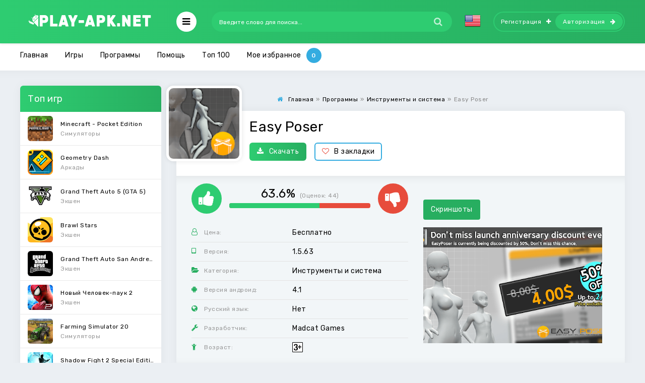

--- FILE ---
content_type: text/html; charset=utf-8
request_url: https://play-apk.net/2997-easy-poser.html
body_size: 11260
content:
<!DOCTYPE html>
<html lang="ru">
<head>
  
	<title>Скачать Easy Poser на Андроид бесплатно версия APK 1.5.63</title>
<meta charset="utf-8">
<meta name="description" content="Вы творческая личность, и хотите создать нечто необычное и неповторимое? Значить вы попали именно по адресу, все, что вы здесь сможете увидеть, точно не должно разочаровать. Ведь вы получите">
<meta name="keywords" content="Easy Poser, Easy Poser на андроид">
<link rel="canonical" href="https://play-apk.net/2997-easy-poser.html">
<link rel="preconnect" href="https://play-apk.net/" fetchpriority="high">
<meta property="twitter:title" content="Скачать Easy Poser на Андроид бесплатно версия APK 1.5.63">
<meta property="twitter:url" content="https://play-apk.net/2997-easy-poser.html">
<meta property="twitter:card" content="summary_large_image">
<meta property="twitter:image" content="/uploads/posts/2018-02/1519754185_kadr_1.jpg">
<meta property="twitter:description" content="Вы творческая личность, и хотите создать нечто необычное и неповторимое? Значить вы попали именно по адресу, все, что вы здесь сможете увидеть, точно не должно разочаровать. Ведь вы получите интересную возможность, своими собственными руками, создать совершенное человеческое тело. Вы творческая">
<meta property="og:type" content="article">
<meta property="og:site_name" content="Новые Android игры на телефон и планшет">
<meta property="og:title" content="Скачать Easy Poser на Андроид бесплатно версия APK 1.5.63">
<meta property="og:url" content="https://play-apk.net/2997-easy-poser.html">
<meta property="og:image" content="/uploads/posts/2018-02/1519754185_kadr_1.jpg">
<meta property="og:description" content="Вы творческая личность, и хотите создать нечто необычное и неповторимое? Значить вы попали именно по адресу, все, что вы здесь сможете увидеть, точно не должно разочаровать. Ведь вы получите интересную возможность, своими собственными руками, создать совершенное человеческое тело. Вы творческая">
<link rel="alternate" hreflang="x-default" href="https://play-apk.net/2997-easy-poser.html">
<link rel="alternate" hreflang="ru" href="https://play-apk.net/2997-easy-poser.html">
	
	
	<meta name="ahrefs-site-verification" content="6f68ccbed3128939158e02d217ff6e7e8e25f0ff0fd8d65ceba5bb44b8b6604f">
	<meta name="viewport" content="width=device-width, initial-scale=1.0">
	<link rel="shortcut icon" href="/templates/play-apk-new/images/fav.ico">
  <link rel="stylesheet" type="text/css" href="/engine/classes/min/index.php?f=/templates/play-apk-new/style/styles.css,/templates/play-apk-new/style/engine.css,/templates/play-apk-new/lazydev/dle_subscribe/assets/dle_subscribe_style.css&amp;14">
	<link href="https://fonts.googleapis.com/css?family=Rubik:400,400i,500&amp;subset=cyrillic" rel="stylesheet">
	<meta name="theme-color" content="#27ae60">
</head>

<body>

<div class="wrap">

	<header class="header anim-all" id="header">
		<div class="header-in wrap-center fx-row fx-middle">
			
			 
			<a href="/" class="logo"><img src="/templates/play-apk-new/images/logo.png" alt="логотип" title="скачать игры на андроид"></a>
			
			<div class="btn-auth"><span class="fa fa-sign-in"></span></div>
			<div class="btn-search"><span class="fa fa-search"></span></div>
			<div class="btn-menu"><span class="fa fa-bars"></span></div>
			<div class="search-wrap fx-1">
				<form id="quicksearch" method="post">
					<input type="hidden" name="do" value="search">
					<input type="hidden" name="subaction" value="search">
					<div class="search-box">
						<input id="story" name="story" placeholder="Введите слово для поиска..." type="text">
						<button type="submit"><span class="fa fa-search"></span></button>
					</div>
				</form>
			</div>
			<div class="mult-n">
<a href="https://play-apk.net/en/"> <img src="/engine/skins/flags/us.png" alt="English" title="English"> </a>
</div>
			
			<div class="login-btns icon-right">
				<a class="btn-reg" href="/?do=register" rel="nofollow">Регистрация<span class="fa fa-plus"></span></a>
				<div class="btn-login js-login">Авторизация<span class="fa fa-arrow-right"></span></div>
			</div>
			
			
		</div>
	</header>
	
	<!-- END HEADER -->
	
	
<div class="mmenu-box">
		<div class="mmenu-cols fx-row icon-left">
			<div class="mmenu">
				<a href="/game/" class="mmenu-caption"><span class="fa fa-gamepad"></span>Игры</a>
				<ul>
					<li><a href="/game/arkady/" rel="nofollow">Аркады</a><span></span></li>
					<li><a href="/game/viktoriny/" rel="nofollow">Викторины</a><span></span></li>
					<li><a href="/game/golovolomki/" rel="nofollow">Головоломки</a><span></span></li>
					<li><a href="/game/gonki/" rel="nofollow">Гонки</a><span></span></li>
					<li><a href="/game/kazino/" rel="nofollow">Карточные</a><span></span></li>
          <li><a href="/game/quests/" rel="nofollow">Квесты</a><span></span></li>
					<li><a href="/game/kazualnye/" rel="nofollow">Казуальные</a><span></span></li>
					<li><a href="/game/muzykalnye/" rel="nofollow">Музыкальные</a><span></span></li>
					<li><a href="/game/nastolnye/" rel="nofollow">Настольные</a><span></span></li>
					<li><a href="/game/obuchayuschie/" rel="nofollow">Обучающие</a><span></span></li>
					<li><a href="/game/priklyucheniya/" rel="nofollow">Приключения</a><span></span></li>
					<li><a href="/game/rolevye/" rel="nofollow">Ролевые</a><span></span></li>
					<li><a href="/game/simulyatory/" rel="nofollow">Симуляторы</a><span></span></li>
					<li><a href="/game/sportivnye/" rel="nofollow">Спортивные</a><span></span></li>
					<li><a href="/game/strategii/" rel="nofollow">Стратегии</a><span></span></li>
					<li><a href="/game/tri-v-ryad/" rel="nofollow">Три в ряд</a><span></span></li>
					<li><a href="/game/ekshen/" rel="nofollow">Экшен</a><span></span></li>
				</ul>
			</div>
			<div class="mmenu">
				<a href="/programm/" class="mmenu-caption yellow"><span class="fa fa-cogs"></span>Программы</a>
				<ul>
					<li><a href="/programm/arhivatory/" rel="nofollow">Архиваторы</a><span></span></li>
					<li><a href="/programm/bezopasnost/" rel="nofollow">Безопасность</a><span></span></li>
					<li><a href="/programm/brauzery/" rel="nofollow">Браузеры</a><span></span></li>
					<li><a href="/programm/zdorove-i-fitnes/" rel="nofollow">Здоровье и фитнес</a><span></span></li>
					<li><a href="/programm/instrumenty-i-sistema/" rel="nofollow">Инструменты</a><span></span></li>
					<li><a href="/programm/internet/" rel="nofollow">Интернет</a><span></span></li>
					<li><a href="/programm/socialnye/" rel="nofollow">Социальные</a><span></span></li>
					<li><a href="/programm/knigi-i-spravochniki/" rel="nofollow">Книги и справочники</a><span></span></li>
					<li><a href="/programm/muzyka-i-audio/" rel="nofollow">Музыка и аудио</a><span></span></li>
					<li><a href="/programm/multimedia-i-video/" rel="nofollow">Видеоплееры</a><span></span></li>
					<li><a href="/programm/novosti-i-zhurnaly/" rel="nofollow">Новости и журналы</a><span></span></li>
					<li><a href="/programm/obrazovanie/" rel="nofollow">Образование</a><span></span></li>
					<li><a href="/programm/personalizaciya/" rel="nofollow">Персонализация</a><span></span></li>
					<li><a href="/programm/pogoda/" rel="nofollow">Погода</a><span></span></li>
					<li><a href="/programm/puteshestviya/" rel="nofollow">Путешествия</a><span></span></li>
					<li><a href="/programm/sport/">Спорт</a><span></span></li>
					<li><a href="/programm/faylovye-menedzhery/" rel="nofollow">Файловые менеджеры</a><span></span></li>
					<li><a href="/programm/finansy/" rel="nofollow">Финансы</a><span></span></li>
					<li><a href="/programm/fotografiya/" rel="nofollow">Фотография</a><span></span></li>
          <li><a href="/vidzhety/" rel="nofollow">Виджеты</a><span></span></li>
				</ul>
			</div>
			<div class="mmenu">
			<a href="/category/" class="mmenu-caption blue"  rel="nofollow"><span class="fa fa-folder-open"></span>Тэги</a>
				<ul id="other-menu">
          <li><a href="/category/na-telefon/" rel="nofollow">На телефон</a><span></span></li>
          <li><a href="/category/na-planshet/" rel="nofollow">На планшет</a><span></span></li>
          <li><a href="/category/dlya-detey-ot-3-let/" rel="nofollow">Для детей от 3 лет</a><span></span></li>
          <li><a href="/category/detyam-ot-7-let/" rel="nofollow">Детям от 7 лет</a><span></span></li>
          <li><a href="/category/dlya-detey-ot-12-let/" rel="nofollow">Для детей от 12 лет</a><span></span></li>
          <li><a href="/category/dlya-podrostkov-ot-16-let/" rel="nofollow">Для подростков от 16 лет</a><span></span></li>
					<li><a href="/category/s-keshem/" rel="nofollow">С кэшем</a><span></span></li>
					<li><a href="/category/bez-kesha/" rel="nofollow">Без кэша</a><span></span></li>
					<li><a href="/category/na-russkom/" rel="nofollow">На русском</a><span></span></li>
					<li><a href="/category/dlya-malchikov/" rel="nofollow">Для мальчиков</a><span></span></li>
					<li><a href="/category/dlya-devochek/" rel="nofollow">Для девочек</a><span></span></li>
				</ul>
			</div>
		</div>
</div>




	<div class="wrap-center wrap-container">
	
		<div class="tmenu fx-row fx-middle  tmenu-showfull">
			<ul>
				
				
				<li><a href="/">Главная</a></li>
				
				<li><a href="/game/">Игры</a></li>
        
				<li><a href="/programm/">Программы</a></li>
        
        <li><a href="/pomosch/" rel="nofollow">Помощь</a></li>
        
				<li class="to-mob"><a href="/top-android.html" rel="nofollow">Топ 100</a></li>
				
				<li><span data-count="0" class="js-login">Мое избранное</span></li>
			</ul>
		</div>
		
		<!-- END TMENU -->
	
		<div class="cont">
		
			<div class="cols fx-row">
                                
				<aside class="sidebar">
					<div class="side-box">
						<div class="side-bt">Топ игр</div>
						<div class="side-bc side-bc-count">
							<a class="top-item fx-row fx-middle" href="https://play-apk.net/49-minecraft-pocket-edition.html" rel="nofollow">
	<div class="top-img img-fit"><img data-src="/uploads/posts/2017-10/1508238840_poster.jpg" src="/templates/play-apk-new/dleimages/no_image.jpg" alt="Логотип Minecraft - Pocket Edition" title="Minecraft - Pocket Edition на Андроид"></div>
	<div class="top-desc fx-1">
		<div class="top-title nowrap">Minecraft - Pocket Edition</div>
		<div class="top-cat nowrap">Симуляторы</div>
	</div>
</a><a class="top-item fx-row fx-middle" href="https://play-apk.net/40-geometry-dash.html" rel="nofollow">
	<div class="top-img img-fit"><img data-src="/uploads/posts/2017-10/1508241419_poster.jpg" src="/templates/play-apk-new/dleimages/no_image.jpg" alt="Логотип Geometry Dash" title="Geometry Dash на Андроид"></div>
	<div class="top-desc fx-1">
		<div class="top-title nowrap">Geometry Dash</div>
		<div class="top-cat nowrap">Аркады</div>
	</div>
</a><a class="top-item fx-row fx-middle" href="https://play-apk.net/890-grand-theft-auto-5-gta-5.html" rel="nofollow">
	<div class="top-img img-fit"><img data-src="/uploads/posts/2019-04/1555869697_grand_theft_auto_v.png" src="/templates/play-apk-new/dleimages/no_image.jpg" alt="Логотип Grand Theft Auto 5 (GTA 5)" title="Grand Theft Auto 5 (GTA 5) на Андроид"></div>
	<div class="top-desc fx-1">
		<div class="top-title nowrap">Grand Theft Auto 5 (GTA 5)</div>
		<div class="top-cat nowrap">Экшен</div>
	</div>
</a><a class="top-item fx-row fx-middle" href="https://play-apk.net/8113-brawl-stars.html" rel="nofollow">
	<div class="top-img img-fit"><img data-src="/uploads/posts/2019-01/1546948882_poster.jpg" src="/templates/play-apk-new/dleimages/no_image.jpg" alt="Логотип Brawl Stars" title="Brawl Stars на Андроид"></div>
	<div class="top-desc fx-1">
		<div class="top-title nowrap">Brawl Stars</div>
		<div class="top-cat nowrap">Экшен</div>
	</div>
</a><a class="top-item fx-row fx-middle" href="https://play-apk.net/105-grand-theft-auto-san-andreas.html" rel="nofollow">
	<div class="top-img img-fit"><img data-src="/uploads/posts/2017-10/1508238910_poster.jpg" src="/templates/play-apk-new/dleimages/no_image.jpg" alt="Логотип Grand Theft Auto San Andreas" title="Grand Theft Auto San Andreas на Андроид"></div>
	<div class="top-desc fx-1">
		<div class="top-title nowrap">Grand Theft Auto San Andreas</div>
		<div class="top-cat nowrap">Экшен</div>
	</div>
</a><a class="top-item fx-row fx-middle" href="https://play-apk.net/7-novyy-chelovek-pauk-2.html" rel="nofollow">
	<div class="top-img img-fit"><img data-src="/uploads/posts/2017-10/1508241543_poster.jpg" src="/templates/play-apk-new/dleimages/no_image.jpg" alt="Логотип Новый Человек-паук 2" title="Новый Человек-паук 2 на Андроид"></div>
	<div class="top-desc fx-1">
		<div class="top-title nowrap">Новый Человек-паук 2</div>
		<div class="top-cat nowrap">Экшен</div>
	</div>
</a><a class="top-item fx-row fx-middle" href="https://play-apk.net/10939-farming-simulator-20.html" rel="nofollow">
	<div class="top-img img-fit"><img data-src="/uploads/posts/2019-12/1575493671_poster.jpg" src="/templates/play-apk-new/dleimages/no_image.jpg" alt="Логотип Farming Simulator 20" title="Farming Simulator 20 на Андроид"></div>
	<div class="top-desc fx-1">
		<div class="top-title nowrap">Farming Simulator 20</div>
		<div class="top-cat nowrap">Симуляторы</div>
	</div>
</a><a class="top-item fx-row fx-middle" href="https://play-apk.net/158-shadow-fight-2-special-edition.html" rel="nofollow">
	<div class="top-img img-fit"><img data-src="/uploads/posts/2017-10/1508235309_poster.jpg" src="/templates/play-apk-new/dleimages/no_image.jpg" alt="Логотип Shadow Fight 2 Special Edition" title="Shadow Fight 2 Special Edition на Андроид"></div>
	<div class="top-desc fx-1">
		<div class="top-title nowrap">Shadow Fight 2 Special Edition</div>
		<div class="top-cat nowrap">Экшен</div>
	</div>
</a><a class="top-item fx-row fx-middle" href="https://play-apk.net/126-farming-simulator-18.html" rel="nofollow">
	<div class="top-img img-fit"><img data-src="/uploads/posts/2017-10/1508239384_poster.jpg" src="/templates/play-apk-new/dleimages/no_image.jpg" alt="Логотип Farming Simulator 18" title="Farming Simulator 18 на Андроид"></div>
	<div class="top-desc fx-1">
		<div class="top-title nowrap">Farming Simulator 18</div>
		<div class="top-cat nowrap">Обучающие</div>
	</div>
</a><a class="top-item fx-row fx-middle" href="https://play-apk.net/9710-human-fall-flat.html" rel="nofollow">
	<div class="top-img img-fit"><img data-src="/uploads/posts/2019-07/1562387755_poster.jpg" src="/templates/play-apk-new/dleimages/no_image.jpg" alt="Логотип Human: Fall Flat" title="Human: Fall Flat на Андроид"></div>
	<div class="top-desc fx-1">
		<div class="top-title nowrap">Human: Fall Flat</div>
		<div class="top-cat nowrap">Головоломки</div>
	</div>
</a>
						</div>
					</div>
					<div class="side-box">
						<div class="side-bt">Топ программ</div>
						<div class="side-bc side-bc-count">
							<a class="top-item fx-row fx-middle" href="https://play-apk.net/155-lucky-patcher-full.html" rel="nofollow">
	<div class="top-img img-fit"><img data-src="/uploads/posts/2017-10/1507720204_lucky-patcher.png" src="/templates/play-apk-new/dleimages/no_image.jpg" alt="Логотип Lucky patcher" title="Lucky patcher на Андроид"></div>
	<div class="top-desc fx-1">
		<div class="top-title nowrap">Lucky patcher</div>
		<div class="top-cat nowrap">Инструменты и система</div>
	</div>
</a><a class="top-item fx-row fx-middle" href="https://play-apk.net/1156-uchiru.html" rel="nofollow">
	<div class="top-img img-fit"><img data-src="/uploads/posts/2018-01/1515872203_poster.jpg" src="/templates/play-apk-new/dleimages/no_image.jpg" alt="Логотип Учи.ру" title="Учи.ру на Андроид"></div>
	<div class="top-desc fx-1">
		<div class="top-title nowrap">Учи.ру</div>
		<div class="top-cat nowrap">Образование</div>
	</div>
</a><a class="top-item fx-row fx-middle" href="https://play-apk.net/157-google-play-market.html" rel="nofollow">
	<div class="top-img img-fit"><img data-src="/uploads/posts/2017-10/1507721389_google-play-market.png" src="/templates/play-apk-new/dleimages/no_image.jpg" alt="Логотип Google Play Маркет" title="Google Play Маркет на Андроид"></div>
	<div class="top-desc fx-1">
		<div class="top-title nowrap">Google Play Маркет</div>
		<div class="top-cat nowrap">Инструменты и система</div>
	</div>
</a><a class="top-item fx-row fx-middle" href="https://play-apk.net/8229-vk-coffee.html" rel="nofollow">
	<div class="top-img img-fit"><img data-src="/uploads/posts/2019-01/1547902795_7c7a3803e608fea1285c1d0009ffb.png" src="/templates/play-apk-new/dleimages/no_image.jpg" alt="Логотип VK Coffee" title="VK Coffee на Андроид"></div>
	<div class="top-desc fx-1">
		<div class="top-title nowrap">VK Coffee</div>
		<div class="top-cat nowrap">Интернет</div>
	</div>
</a><a class="top-item fx-row fx-middle" href="https://play-apk.net/10907-grand-theft-auto-v-the-manual.html" rel="nofollow">
	<div class="top-img img-fit"><img data-src="/uploads/posts/2019-12/1575339415_poster.jpg" src="/templates/play-apk-new/dleimages/no_image.jpg" alt="Логотип Grand Theft Auto V: The Manual" title="Grand Theft Auto V: The Manual на Андроид"></div>
	<div class="top-desc fx-1">
		<div class="top-title nowrap">Grand Theft Auto V: The Manual</div>
		<div class="top-cat nowrap">Книги и справочники</div>
	</div>
</a><a class="top-item fx-row fx-middle" href="https://play-apk.net/43-fl-studio-mobile.html" rel="nofollow">
	<div class="top-img img-fit"><img data-src="/uploads/posts/2017-10/1508238088_poster.jpg" src="/templates/play-apk-new/dleimages/no_image.jpg" alt="Логотип FL Studio Mobile" title="FL Studio Mobile на Андроид"></div>
	<div class="top-desc fx-1">
		<div class="top-title nowrap">FL Studio Mobile</div>
		<div class="top-cat nowrap">Музыка и аудио</div>
	</div>
</a><a class="top-item fx-row fx-middle" href="https://play-apk.net/268-chat-ruletka.html" rel="nofollow">
	<div class="top-img img-fit"><img data-src="/uploads/posts/2017-11/1510747004_poster.jpg" src="/templates/play-apk-new/dleimages/no_image.jpg" alt="Логотип Чат Рулетка" title="Чат Рулетка на Андроид"></div>
	<div class="top-desc fx-1">
		<div class="top-title nowrap">Чат Рулетка</div>
		<div class="top-cat nowrap">Социальные</div>
	</div>
</a><a class="top-item fx-row fx-middle" href="https://play-apk.net/736-megafon-lichnyy-kabinet.html" rel="nofollow">
	<div class="top-img img-fit"><img data-src="/uploads/posts/2017-12/1514154948_poster.jpg" src="/templates/play-apk-new/dleimages/no_image.jpg" alt="Логотип «МегаФон» Личный кабинет" title="«МегаФон» Личный кабинет на Андроид"></div>
	<div class="top-desc fx-1">
		<div class="top-title nowrap">«МегаФон» Личный кабинет</div>
		<div class="top-cat nowrap">Инструменты и система</div>
	</div>
</a><a class="top-item fx-row fx-middle" href="https://play-apk.net/29-toca-life-stable.html" rel="nofollow">
	<div class="top-img img-fit"><img data-src="/uploads/posts/2017-10/1508238720_poster.jpg" src="/templates/play-apk-new/dleimages/no_image.jpg" alt="Логотип Toca Life Stable" title="Toca Life Stable на Андроид"></div>
	<div class="top-desc fx-1">
		<div class="top-title nowrap">Toca Life Stable</div>
		<div class="top-cat nowrap">Образование</div>
	</div>
</a><a class="top-item fx-row fx-middle" href="https://play-apk.net/1637-sb-game-hacker.html" rel="nofollow">
	<div class="top-img img-fit"><img data-src="/uploads/posts/2018-01/1516958377_sb-game-hacker.jpg" src="/templates/play-apk-new/dleimages/no_image.jpg" alt="Логотип SB Game Hacker" title="SB Game Hacker на Андроид"></div>
	<div class="top-desc fx-1">
		<div class="top-title nowrap">SB Game Hacker</div>
		<div class="top-cat nowrap">Инструменты и система</div>
	</div>
</a>
						</div>
					</div>
				</aside>
                				
				<!-- END SIDEBAR -->
                
				<main class="main fx-1 fx-col">
                    
					
                                        
                    
					
					
					
					
					                    
                    
					
					<div class="speedbar nowrap icon-left"><span class="fa fa-home"></span><div id="dle-speedbar"><ul itemscope itemtype="http://schema.org/BreadcrumbList" class="speedbar"><li itemprop="itemListElement" itemscope itemtype="http://schema.org/ListItem"><a itemprop="item" href="https://play-apk.net/" title="Новые Android игры на телефон и планшет"><span itemprop="name">Главная</span></a><meta itemprop="position" content="1" /></li><li class="speedbar_sep">»</li><li itemprop="itemListElement" itemscope itemtype="http://schema.org/ListItem"><a itemprop="item" href="https://play-apk.net/programm/" title="Скачать программы для андроид бесплатно на русском 5.1"><span itemprop="name">Программы</span></a><meta itemprop="position" content="2" /></li><li class="speedbar_sep">»</li><li itemprop="itemListElement" itemscope itemtype="http://schema.org/ListItem"><a itemprop="item" href="https://play-apk.net/programm/instrumenty-i-sistema/" title="Скачать инструменты на андроид бесплатно и системные программы"><span itemprop="name">Инструменты и система</span></a><meta itemprop="position" content="3" /></li><li class="speedbar_sep">»</li><li>Easy Poser</li></ul></div></div>
					<div itemscope itemtype='http://schema.org/MobileApplication'>
	<article class="full ignore-select" id="full">    	
		<div class="fone sect">  

      <div class="fcols fx-row">
				<div class="fcol-leftск">
					<div class="fposter img-fit">
						<img itemprop="image" src="/uploads/posts/2018-02/1519754221_poster.jpg" alt="Логотип Easy Poser" title="Easy Poser на Андроид">
					</div>
				</div>
        <div class="fcol-right fx-1">
					<h1 itemprop="name">Easy Poser</h1>
					
					<div class="fbtns icon-left">
						<a href="#down" style="cursor: pointer;" class="fbtn-dl" rel="nofollow"><span class="fa fa-download"></span>Скачать</a>
						<div class="fbtn-fav">
							
							<a href="#" class="js-login"><span class="fa fa-heart-o"></span>В закладки</a>
							
							
							
						</div>
					</div>
				</div>
			</div>         
			<!-- END FCOLS -->
		
			<div class="fcols2 fx-row fx-middle">
				<div class="fcol2-left fx-1">
					<div class="frate" itemprop="aggregateRating" itemscope itemtype="http://schema.org/AggregateRating">
						
						<div class="rate3 clearfix">
							<div class="pluss" id="pluss-2997" onclick="doRateLDF('plus', '2997');"><span class="fa fa-thumbs-up"></span></div>
							<div class="minuss" id="minuss-2997" onclick="doRateLDF('minus', '2997');"><span class="fa fa-thumbs-down"></span></div>
							<div class="rate-info">
								<div class="rate-votes">
									<meta itemprop="ratingValue" content="63.6">
	                <span class="rateperc">63.6%</span>
	                <span class="rate-sub">(Оценок: <span itemprop="reviewCount" id="vote-num-id-2997">44</span>)</span>
	                <meta itemprop="bestRating" content="100">
	              </div>
							</div>
							<div class="rate3-hide"><span data-ratig-layer-id="2997"><span class="ratingtypeplusminus ratingplus" >+12</span></span></div>
						</div>
						
					</div>
					<ul class="finfo">

						
						<li itemprop="offers" itemscope="" itemtype="http://schema.org/Offer">
							<span class="fa fa-user-o"></span><span>Цена:</span><span>Бесплатно</span>
							<meta itemprop="price" content="0">
							<meta itemprop="priceCurrency" content="RUB">
						</li>
						
						

						
						
						
						

						
						
						<li itemprop="softwareVersion">
							<span class="fa fa-tablet"></span><span>Версия:</span> <span>1.5.63</span> 
						</li>
						
						
						

						
						<li itemprop="applicationCategory">
						<span class="fa fa-folder-open"></span><span>Категория:</span> <span>Инструменты и система</span>
						</li>
						
						

						
						
						<li itemprop="operatingSystem">
							<span class="fa fa-android"></span><span>Версия андроид:</span> <span>4.1</span>
						</li>
						
						
						

						
						
						<li itemprop="inLanguage">
								<span class="fa fa-globe"></span><span>Русский язык:</span> <span>Нет</span>
						</li>
						
						


						
						
						<li itemprop="author" itemscope="" itemtype="https://schema.org/Organization">
							<span class="fa fa-wrench"></span><span>Разработчик:</span> <span itemprop="name">Madcat Games</span>
						</li>
						
						
						

						
						<li>
							<span class="fa fa-child"></span><span>Возраст:</span> <img src="/templates/play-apk-new/images/3-year.png" alt="логотип возраст от 3х лет" title="возраст от 3х лет">    
						</li>
						
						
					</ul>
				</div>  
	      <div class="fcol2-right" id="fcol2-right">
					<div class="scr tabs-box">
						<div class="tabs-sel">
							<span class="current">Скриншоты</span>
							<!---->
						</div>
						<div class="tabs-b scr-box visible">
							<!--TBegin:/uploads/posts/2018-02/1519754185_kadr_1.jpg|--><a href="/uploads/posts/2018-02/1519754185_kadr_1.jpg" class="highslide" target="_blank"><img src="/uploads/posts/2018-02/thumbs/1519754185_kadr_1.jpg" style="max-width:100%;" alt=""></a><!--TEnd--><!--TBegin:/uploads/posts/2018-02/1519754198_kadr_2.jpg|--><a href="/uploads/posts/2018-02/1519754198_kadr_2.jpg" class="highslide" target="_blank"><img src="/uploads/posts/2018-02/thumbs/1519754198_kadr_2.jpg" style="max-width:100%;" alt=""></a><!--TEnd--><!--TBegin:/uploads/posts/2018-02/1519754264_kadr_3.jpg|--><a href="/uploads/posts/2018-02/1519754264_kadr_3.jpg" class="highslide" target="_blank"><img src="/uploads/posts/2018-02/thumbs/1519754264_kadr_3.jpg" style="max-width:100%;" alt=""></a><!--TEnd--><!--TBegin:/uploads/posts/2018-02/1519754192_kadr_4.jpg|--><a href="/uploads/posts/2018-02/1519754192_kadr_4.jpg" class="highslide" target="_blank"><img src="/uploads/posts/2018-02/thumbs/1519754192_kadr_4.jpg" style="max-width:100%;" alt=""></a><!--TEnd--><!--TBegin:/uploads/posts/2018-02/1519754254_kadr_5.jpg|--><a href="/uploads/posts/2018-02/1519754254_kadr_5.jpg" class="highslide" target="_blank"><img src="/uploads/posts/2018-02/thumbs/1519754254_kadr_5.jpg" style="max-width:100%;" alt=""></a><!--TEnd-->
						</div>
						<!---->
					</div>               
	      </div>
			</div>                 
			<!-- END FCOLS2 -->         
        
			<div class="fdesc">
				<div class="fdesc-in full-text clearfix" itemprop="description">
					Вы творческая личность, и хотите создать нечто необычное и неповторимое? Значить вы попали именно по адресу, все, что вы здесь сможете увидеть, точно не должно разочаровать. Ведь вы получите интересную возможность, своими собственными руками, создать совершенное человеческое тело.
					Приложение очень простое в использовании, так что вы сможете разобраться с ним в кратчайшие строки, а затем приступить к созданию, полностью с нуля формируя нечто оригинальное. Что не должно будет оставить вас равнодушными. Управление простое и очень функциональное, вы сможете легко изменять любую часть тела ваших персонажей, вращать фигурка под самыми разными углами, с тем, чтоб лучше рассмотреть увиденное. Позу так же можно совершено спокойно менять, заставляя вашу фигурку, стать именно так, как вам будет угодно, в этом плане все, несомненно, очень удобно, и практично. Так же здесь действует автоматическая система сохранения, притом ваши работы сохраняются на стороннем сервере, так что если устройство выйдет из строя, вы сможете получить доступ к работам, пусть и с некоторыми трудностями.<b>Скачать Easy Poser на андроид</b>, можно и нужно. Любая творческая личность, должна быть обрадована, получив возможность проводить манипуляции с подобной программой, весомых недостатков, вы здесь так и вовсе не увидите.
				</div>
			</div>
			<!-- END FDESC -->
		
      <div class="fcols2 fsub-dl hidden" id="fsub-dl"></div>
			<!-- END FSUB-DL -->          
 



			<div class="fdesc fdl-box">
				<h2 id="down" class="fdesc-title icon-left">Скачать Easy Poser на андроид бесплатно</h2>

				
				
					<div class="fdl-cont">
						<div class="fdl-desc icon-left">
							<b><span class="fa fa-question-circle"></span>Как установить кэш:</b>
						</div>
						<ul>
							<li>1) Установить APK</li>
							<li>2) Распаковать папку кэша в /Android/obb/</li>
							<li>3) Должно получиться так /Android/obb/<span style="color:#ee4813;">папка_кэша</span>/файл *obb</li>
							<li>4) Запустить приложение</li>
						</ul>
					</div>
					
				

				
			</div>
                   



			

			
				
<div class="fdl-btn-wr">		
	<a href="/?do=downloads&id=60306" class="fdl-btn fx-row fx-middle" rel="nofollow">
		<div class="fdl-btn-icon fx-col fx-center"><span class="fa fa-download"></span></div>
		<div class="fdl-btn-desc fx-1">
			<div class="fdl-btn-title">Скачать Easy Poser 1.5.63</div>
		</div>
		<div class="fdl-btn-size">175.32 Mb</div>
	</a>
</div>



			
			
				
<div class="fdl-btn-wr">		
	<a href="/?do=downloads&id=38655" class="fdl-btn fx-row fx-middle" rel="nofollow">
		<div class="fdl-btn-icon fx-col fx-center"><span class="fa fa-download"></span></div>
		<div class="fdl-btn-desc fx-1">
			<div class="fdl-btn-title">Скачать Easy Poser 1.5.63 Мод ()</div>
		</div>
		<div class="fdl-btn-size">135.58 Mb</div>
	</a>
</div>



			

			
			

			

			
<div class="fdl-btn-wr">		
	<a href="/?do=downloads&id=24068" class="fdl-btn fx-row fx-middle" rel="nofollow">
		<div class="fdl-btn-icon fx-col fx-center"><span class="fa fa-download"></span></div>
		<div class="fdl-btn-desc fx-1">
			<div class="fdl-btn-title">Скачать КЭШ Easy Poser 1.5.63</div>
		</div>
		<div class="fdl-btn-size">143.76 Mb</div>
	</a>
</div>



               
			 
			

			
			
			

			<div class="fdl-old">
				<div class="fdl-old-title">Старые версии: <span class="fdl-old-toggle">показать</span></div>
				<div class="fdl-old-hidden">
					
					        
					
					
					
					                        
				</div>                    
			</div>                 
			<div class="fdl-ctrl fx-row icon-left">
				<!-- DLE Subscribe developed by https://lazydev.pro --><div id="block_sub_ds_4ae1dfe660a316ac024ff04c9fa7b3ba" class="subscribe" data-type="subscribe" data-subscribe="dle_subscribe" data-pagetype="news" data-block="ds_4ae1dfe660a316ac024ff04c9fa7b3ba" data-pagevalue="Mjk5Nw=="><span class="fa fa-bell-o"></span> Подписаться на обновления</div><!-- DLE Subscribe developed by https://lazydev.pro -->
			</div>

			<!-- END FDL-BOX -->        
		  
			<div class="sect rels">
				<div class="sect-header fx-row fx-middle">
					<div class="sect-title fx-1">Похожие приложения:</div>
					<div class="sect-icon"><span class="fa fa-android"></span></div>
				</div>
				<div class="sect-cont clearfix">
					<div class="short">
	<div class="short-in">
		<a class="short-link" href="https://play-apk.net/3342-oil-hunt.html">
			<div class="short-img img-fit"><img data-src="/uploads/posts/2018-03/1520441223_poster.jpg" src="/templates/play-apk-new/dleimages/no_image.jpg" alt="Логотип Oil Hunt" title="Oil Hunt на Андроид"></div>
			<div class="short-title nowrap">Oil Hunt</div>
		</a>
	</div>
</div><div class="short">
	<div class="short-in">
		<a class="short-link" href="https://play-apk.net/2999-block-puzzle-classic-2018.html">
			<div class="short-img img-fit"><img data-src="/uploads/posts/2018-02/1519754395_poster.jpg" src="/templates/play-apk-new/dleimages/no_image.jpg" alt="Логотип Block Puzzle Classic 2018" title="Block Puzzle Classic 2018 на Андроид"></div>
			<div class="short-title nowrap">Block Puzzle Classic 2018</div>
		</a>
	</div>
</div><div class="short">
	<div class="short-in">
		<a class="short-link" href="https://play-apk.net/2692-lucky-block-race-map-for-mcpe.html">
			<div class="short-img img-fit"><img data-src="/uploads/posts/2018-02/1519237313_poster.jpg" src="/templates/play-apk-new/dleimages/no_image.jpg" alt="Логотип Lucky Block Race Map for MCPE" title="Lucky Block Race Map for MCPE на Андроид"></div>
			<div class="short-title nowrap">Lucky Block Race Map for MCPE</div>
		</a>
	</div>
</div><div class="short">
	<div class="short-in">
		<a class="short-link" href="https://play-apk.net/2548-floatify-lockscreen.html">
			<div class="short-img img-fit"><img data-src="/uploads/posts/2018-02/1518975249_poster.jpg" src="/templates/play-apk-new/dleimages/no_image.jpg" alt="Логотип Floatify Lockscreen" title="Floatify Lockscreen на Андроид"></div>
			<div class="short-title nowrap">Floatify Lockscreen</div>
		</a>
	</div>
</div><div class="short">
	<div class="short-in">
		<a class="short-link" href="https://play-apk.net/2917-empires-and-allies.html">
			<div class="short-img img-fit"><img data-src="/uploads/posts/2018-02/1519716325_poster.jpg" src="/templates/play-apk-new/dleimages/no_image.jpg" alt="Логотип Empires and Allies" title="Empires and Allies на Андроид"></div>
			<div class="short-title nowrap">Empires and Allies</div>
		</a>
	</div>
</div><div class="short">
	<div class="short-in">
		<a class="short-link" href="https://play-apk.net/3110-kapoeyra-boy-2017-boevoe-iskusstvo-istrebitel.html">
			<div class="short-img img-fit"><img data-src="/uploads/posts/2018-03/1520001947_poster.jpg" src="/templates/play-apk-new/dleimages/no_image.jpg" alt="Логотип Капоэйра Бой 2017: Боевое искусство Истребитель" title="Капоэйра Бой 2017: Боевое искусство Истребитель на Андроид"></div>
			<div class="short-title nowrap">Капоэйра Бой 2017: Боевое искусство Истребитель</div>
		</a>
	</div>
</div><div class="short">
	<div class="short-in">
		<a class="short-link" href="https://play-apk.net/2540-world-zombie-contest.html">
			<div class="short-img img-fit"><img data-src="/uploads/posts/2018-02/1518974171_poster.jpg" src="/templates/play-apk-new/dleimages/no_image.jpg" alt="Логотип World Zombie Contest" title="World Zombie Contest на Андроид"></div>
			<div class="short-title nowrap">World Zombie Contest</div>
		</a>
	</div>
</div><div class="short">
	<div class="short-in">
		<a class="short-link" href="https://play-apk.net/1121-shapical.html">
			<div class="short-img img-fit"><img data-src="/uploads/posts/2018-01/1515828582_poster.jpg" src="/templates/play-apk-new/dleimages/no_image.jpg" alt="Логотип Shapical" title="Shapical на Андроид"></div>
			<div class="short-title nowrap">Shapical</div>
		</a>
	</div>
</div>
				</div>
			</div>
			<div class="sect">
				<div class="fcomms" id="full-comms">
					<div class="add-comm-form clearfix" id="add-comm-form">
						<div class="ac-title">Комментарии (0)</div>
						<form  method="post" name="dle-comments-form" id="dle-comments-form" >		
		<div class="ac-inputs fx-row">
			<input type="text" maxlength="35" name="name" id="name" placeholder="Ваше имя">
			<input type="text" maxlength="35" name="mail" id="mail" placeholder="E-Mail">
		</div>
		
			
		<div class="ac-textarea"><div class="bb-editor"><textarea name="comments" id="comments" cols="70" rows="10"></textarea></div></div>
			

			<div class="ac-protect">
				
				
				
			</div>


	<div class="ac-submit clearfix">
		<div class="ac-av img-box" id="ac-av"></div>
		<button name="submit" type="submit">Отправить</button>
	</div>
		<input type="hidden" name="subaction" value="addcomment">
		<input type="hidden" name="post_id" id="post_id" value="2997"><input type="hidden" name="user_hash" value="cfc26591c6d0e15157b09eaee963a46e2f472ded"></form>
					</div>
					
<div id="dle-ajax-comments"></div>

					<!--dlenavigationcomments-->
				</div>
			</div>
		</div>
		<!-- END FONE -->
	</article>
	
</div>


					
					
                	<div class="desc-here">








</div>
                    
				</main>
				
				<!-- END MAIN -->
				
			</div>
			
			<!-- END COLS -->
			
		</div>
		
		<!-- END CONT -->
	
		<footer class="footer fx-row fx-middle">
			<div class="ft-left">Copyright 2026, support@play-apk.net <br><a href="/index.php?do=feedback" rel="nofollow">Обратная связь</a> <a href="/privacy-policy.html" rel="nofollow">Политика конфиденциальности</a>
				<br><br>
				<!--<div style="cursor: pointer;">

<button onclick="location.href='https://play-apk.net/en/'"><img src="/engine/skins/flags/us.png" alt="English" title="English"> </button>


<button onclick="location.href='https://play-apk.net/2997-easy-poser.html'"><img src="/engine/skins/flags/ru.png" alt="Russian" title="Russian"> ACTIVE</button></div>-->
			</div> 
			<div class="ft-right">Копирование материалов запрещено! Возможно только с использование активной ссылки на Play-Apk.net</div> 
		</footer>
		
		<!-- END FOOTER -->
	
	</div>
	
	<!-- END WRAP-CENTER -->
	
</div>

<!-- END WRAP -->



<div class="login-box not-logged">
	<form method="post">
		<div class="login-input"><input type="text" name="login_name" id="login_name" placeholder="Логин"></div>
		<div class="login-input fx-row">
			<input type="password" name="login_password" id="login_password" placeholder="Пароль" class="fx-1">
			<button onclick="submit();" type="submit" title="Вход"><span class="fa fa-arrow-right"></span></button>
		</div>
		
		<div class="login-btn"></div>
		<input name="login" type="hidden" id="login" value="submit">
		<div class="login-btm fx-row">
			
			<a href="https://play-apk.net/index.php?do=lostpassword" rel="nofollow">Восстановить пароль</a>
		</div>
		<div class="login-soc-title">Или войти через</div>
	</form>
</div>


<script src="/engine/classes/js/jquery.js?v=239h6"></script>
<script src="/engine/classes/js/jqueryui.js?v=239h6" defer></script>
<script src="/engine/classes/js/dle_js.js?v=239h6" defer></script>
<script src="/engine/classes/fancybox/fancybox.js?v=239h6" defer></script>
<script src="/engine/classes/js/lazyload.js?v=239h6" defer></script>
<script type="application/ld+json">{"@context":"https://schema.org","@graph":[{"@type":"BreadcrumbList","@context":"https://schema.org/","itemListElement":[{"@type":"ListItem","position":1,"item":{"@id":"https://play-apk.net/","name":"Главная"}},{"@type":"ListItem","position":2,"item":{"@id":"https://play-apk.net/programm/","name":"Программы"}},{"@type":"ListItem","position":3,"item":{"@id":"https://play-apk.net/programm/instrumenty-i-sistema/","name":"Инструменты и система"}},{"@type":"ListItem","position":4,"item":{"@id":"https://play-apk.net/2997-easy-poser.html","name":"Easy Poser"}}]}]}</script>
<script>
<!--
var dle_root       = '/';
var dle_admin      = '';
var dle_login_hash = 'cfc26591c6d0e15157b09eaee963a46e2f472ded';
var dle_group      = 5;
var dle_link_type  = 1;
var dle_skin       = 'play-apk-new';
var dle_wysiwyg    = 0;
var dle_min_search = '3';
var dle_act_lang   = ["Подтвердить", "Отмена", "Вставить", "Отмена", "Сохранить", "Удалить", "Загрузка. Пожалуйста, подождите..."];
var menu_short     = 'Быстрое редактирование';
var menu_full      = 'Полное редактирование';
var menu_profile   = 'Просмотр профиля';
var menu_send      = 'Отправить сообщение';
var menu_uedit     = 'Админцентр';
var dle_info       = 'Информация';
var dle_confirm    = 'Подтверждение';
var dle_prompt     = 'Ввод информации';
var dle_req_field  = ["Заполните поле с именем", "Заполните поле с сообщением", "Заполните поле с темой сообщения"];
var dle_del_agree  = 'Вы действительно хотите удалить? Данное действие невозможно будет отменить';
var dle_spam_agree = 'Вы действительно хотите отметить пользователя как спамера? Это приведёт к удалению всех его комментариев';
var dle_c_title    = 'Отправка жалобы';
var dle_complaint  = 'Укажите текст Вашей жалобы для администрации:';
var dle_mail       = 'Ваш e-mail:';
var dle_big_text   = 'Выделен слишком большой участок текста.';
var dle_orfo_title = 'Укажите комментарий для администрации к найденной ошибке на странице:';
var dle_p_send     = 'Отправить';
var dle_p_send_ok  = 'Уведомление успешно отправлено';
var dle_save_ok    = 'Изменения успешно сохранены. Обновить страницу?';
var dle_reply_title= 'Ответ на комментарий';
var dle_tree_comm  = '0';
var dle_del_news   = 'Удалить статью';
var dle_sub_agree  = 'Вы действительно хотите подписаться на комментарии к данной публикации?';
var dle_unsub_agree  = 'Вы действительно хотите отписаться от комментариев к данной публикации?';
var dle_captcha_type  = '1';
var dle_share_interesting  = ["Поделиться ссылкой на выделенный текст", "Twitter", "Facebook", "Вконтакте", "Прямая ссылка:", "Нажмите правой клавишей мыши и выберите «Копировать ссылку»"];
var DLEPlayerLang     = {prev: 'Предыдущий',next: 'Следующий',play: 'Воспроизвести',pause: 'Пауза',mute: 'Выключить звук', unmute: 'Включить звук', settings: 'Настройки', enterFullscreen: 'На полный экран', exitFullscreen: 'Выключить полноэкранный режим', speed: 'Скорость', normal: 'Обычная', quality: 'Качество', pip: 'Режим PiP'};
var DLEGalleryLang    = {CLOSE: 'Закрыть (Esc)', NEXT: 'Следующее изображение', PREV: 'Предыдущее изображение', ERROR: 'Внимание! Обнаружена ошибка', IMAGE_ERROR: 'Не удалось загрузить изображение', TOGGLE_SLIDESHOW: 'Просмотр слайдшоу',TOGGLE_FULLSCREEN: 'Полноэкранный режим', TOGGLE_THUMBS: 'Включить / Выключить уменьшенные копии', ITERATEZOOM: 'Увеличить / Уменьшить', DOWNLOAD: 'Скачать изображение' };
var DLEGalleryMode    = 1;
var DLELazyMode       = 1;
var allow_dle_delete_news   = false;

jQuery(function($){
					setTimeout(function() {
						$.get(dle_root + "engine/ajax/controller.php?mod=adminfunction", { 'id': '2997', action: 'newsread', user_hash: dle_login_hash });
					}, 5000);
				$('#dle-comments-form').submit(function() {
					if( $('#comments-image-uploader').data('files') == 'selected' ) {
						$('#comments-image-uploader').plupload('start');
					} else {
						doAddComments();
					}
					return false;
				});
});
//-->
</script><script>
let jsLangDleSubscribe = ["Введите E-mail для подписки","Подписка","На ваш E-mail, ",", отправлено письмо с подтверждением подписки.","Подтвердите подписку","Введите E-mail для отписки","Отписка","Ошибка","Подтвердите отписку","Подтвердите отписку","Подтверждение","Подтверждение"];
</script>    
<script src="/engine/classes/min/index.php?charset=utf-8&amp;f=/templates/play-apk-new/js/libs.js,/templates/play-apk-new/js/share.js,/templates/play-apk-new/lazydev/dle_subscribe/assets/dle_subscribe_js.js" defer></script>
<script>
document.addEventListener('DOMContentLoaded', function() {
    var speedbar = document.querySelector('.speedbar, [class*="speedbar"]');
    
    if(speedbar) {
        var links = speedbar.querySelectorAll('a');
        
        if(links.length > 1) {
            // Пропускаем только первую (Главная)
            // Всем остальным добавляем rel="nofollow"
            for(var i = 1; i < links.length; i++) {
                links[i].setAttribute('rel', 'nofollow');
            }
        }
    }
});
</script>
<!-- Yandex.Metrika counter -->
<script>
   (function(m,e,t,r,i,k,a){m[i]=m[i]||function(){(m[i].a=m[i].a||[]).push(arguments)};
   m[i].l=1*new Date();
   for (var j = 0; j < document.scripts.length; j++) {if (document.scripts[j].src === r) { return; }}
   k=e.createElement(t),a=e.getElementsByTagName(t)[0],k.async=1,k.src=r,a.parentNode.insertBefore(k,a)})
   (window, document, "script", "https://mc.yandex.ru/metrika/tag.js", "ym");

   ym(98181883, "init", {
        clickmap:true,
        trackLinks:true,
        accurateTrackBounce:true,
        webvisor:true
   });
</script>
<noscript><div><img src="https://mc.yandex.ru/watch/98181883" style="position:absolute; left:-9999px;" alt=""></div></noscript>
<!-- /Yandex.Metrika counter -->        
</body>
</html>